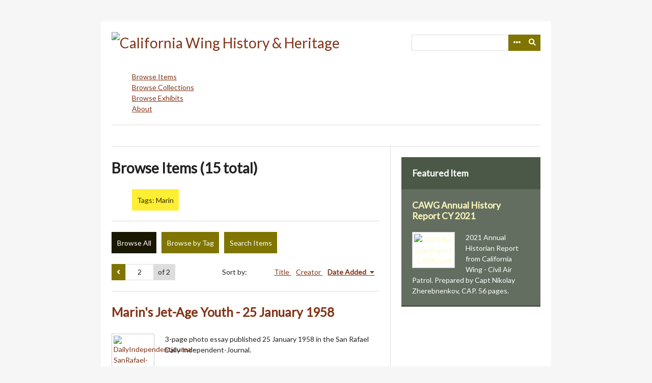

--- FILE ---
content_type: text/html; charset=utf-8
request_url: http://cawghistory.cawgcap.org/items/browse?tags=Marin&page=2
body_size: 4244
content:
<!DOCTYPE html>
<html lang="en-US">
<head>
    <meta charset="utf-8">
    <meta name="viewport" content="width=device-width, initial-scale=1.0, user-scalable=yes" />
        <meta name="author" content="CAWG Historian" />
            <meta name="copyright" content="© 2025  California Wing - Civil Air Patrol" />
            <meta name="description" content="Saving and sharing the history and proud heritage of the California Wing - Civil Air Patrol" />
            <title>Browse Items &middot; California Wing History &amp; Heritage</title>

    <link rel="alternate" type="application/rss+xml" title="Omeka RSS Feed" href="/items/browse?tags=Marin&amp;output=rss2" /><link rel="alternate" type="application/atom+xml" title="Omeka Atom Feed" href="/items/browse?tags=Marin&amp;output=atom" />
    <!-- Plugin Stuff -->
    
    <!-- Stylesheets -->
    <link href="/application/views/scripts/css/public.css?v=3.1.2" media="screen" rel="stylesheet" type="text/css" >
<link href="//fonts.googleapis.com/css?family=Lato" media="all" rel="stylesheet" type="text/css" >
<link href="/application/views/scripts/css/iconfonts.css?v=3.1.2" media="all" rel="stylesheet" type="text/css" >
<link href="/themes/emiglio/css/style.css?v=3.1.2" media="all" rel="stylesheet" type="text/css" >
    <!-- JavaScripts -->
    <script type="text/javascript" src="//ajax.googleapis.com/ajax/libs/jquery/3.6.0/jquery.min.js"></script>
<script type="text/javascript">
    //<!--
    window.jQuery || document.write("<script type=\"text\/javascript\" src=\"\/application\/views\/scripts\/javascripts\/vendor\/jquery.js?v=3.1.2\" charset=\"utf-8\"><\/script>")    //-->
</script>
<script type="text/javascript" src="//ajax.googleapis.com/ajax/libs/jqueryui/1.12.1/jquery-ui.min.js"></script>
<script type="text/javascript">
    //<!--
    window.jQuery.ui || document.write("<script type=\"text\/javascript\" src=\"\/application\/views\/scripts\/javascripts\/vendor\/jquery-ui.js?v=3.1.2\" charset=\"utf-8\"><\/script>")    //-->
</script>
<script type="text/javascript" src="/application/views/scripts/javascripts/vendor/jquery.ui.touch-punch.js"></script>
<script type="text/javascript">
    //<!--
    jQuery.noConflict();    //-->
</script>
<script type="text/javascript" src="/application/views/scripts/javascripts/vendor/jquery-accessibleMegaMenu.js?v=3.1.2"></script>
<script type="text/javascript" src="/themes/emiglio/javascripts/emiglio.js?v=3.1.2"></script>
<script type="text/javascript" src="/themes/emiglio/javascripts/globals.js?v=3.1.2"></script></head>

<body class="items browse">
    <a href="#content" id="skipnav">Skip to main content</a>
        <div id="wrap">

        <header role="banner">

            
            <div id="search-container" role="search">
                                <form id="search-form" name="search-form" action="/search" aria-label="Search" method="get">    <input type="text" name="query" id="query" value="" title="Query" aria-label="Query" aria-labelledby="search-form query">        <button id="advanced-search" type="button" class="show-advanced button" aria-label="Options" title="Options" aria-labelledby="search-form advanced-search">
        <span class="icon" aria-hidden="true"></span>
    </button>
    <div id="advanced-form">
        <fieldset id="query-types">
            <legend>Search using this query type:</legend>
            <label><input type="radio" name="query_type" id="query_type-keyword" value="keyword" checked="checked">Keyword</label><br>
<label><input type="radio" name="query_type" id="query_type-boolean" value="boolean">Boolean</label><br>
<label><input type="radio" name="query_type" id="query_type-exact_match" value="exact_match">Exact match</label>        </fieldset>
                <fieldset id="record-types">
            <legend>Search only these record types:</legend>
                        <input type="checkbox" name="record_types[]" id="record_types-Item" value="Item" checked="checked"> <label for="record_types-Item">Item</label><br>
                        <input type="checkbox" name="record_types[]" id="record_types-File" value="File" checked="checked"> <label for="record_types-File">File</label><br>
                        <input type="checkbox" name="record_types[]" id="record_types-Collection" value="Collection" checked="checked"> <label for="record_types-Collection">Collection</label><br>
                        <input type="checkbox" name="record_types[]" id="record_types-Exhibit" value="Exhibit" checked="checked"> <label for="record_types-Exhibit">Exhibit</label><br>
                        <input type="checkbox" name="record_types[]" id="record_types-ExhibitPage" value="ExhibitPage" checked="checked"> <label for="record_types-ExhibitPage">Exhibit Page</label><br>
                        <input type="checkbox" name="record_types[]" id="record_types-SimplePagesPage" value="SimplePagesPage" checked="checked"> <label for="record_types-SimplePagesPage">Simple Page</label><br>
                    </fieldset>
                <p><a href="/items/search?tags=Marin&amp;page=2">Advanced Search (Items only)</a></p>
    </div>
        <button name="submit_search" id="submit_search" type="submit" value="Submit" title="Submit" class="button" aria-label="Submit" aria-labelledby="search-form submit_search"><span class="icon" aria-hidden="true"></span></button></form>
                            </div>

            <div id="site-title"><a href="http://cawghistory.cawgcap.org" ><img src="http://cawghistory.cawgcap.org/files/theme_uploads/da39d0c083a436875107ed4c3a57bbdd.png" alt="California Wing History &amp; Heritage" /></a>
</div>

            <nav id="top-nav" role="navigation">
                <ul class="navigation">
    <li class="active">
        <a href="/items/browse">Browse Items</a>
    </li>
    <li>
        <a href="/collections/browse">Browse Collections</a>
    </li>
    <li>
        <a href="/exhibits">Browse Exhibits</a>
    </li>
    <li>
        <a href="/about">About</a>
    </li>
</ul>            </nav>

            <div id="header-image"><img src="http://cawghistory.cawgcap.org/files/theme_uploads/2973ff47e5179bab8e6b36d4ecb3a5df.png" alt=""/></div>
        </header>

        <article id="content" role="main" tabindex="-1">

            
<div id="primary" class="browse">

    <h1>Browse Items (15 total)</h1>

    <div id="item-filters"><ul><li class="tags">Tags: Marin</li></ul></div>
    <ul class="items-nav navigation" id="secondary-nav">
        <ul class="navigation">
    <li class="active">
        <a href="/items/browse">Browse All</a>
    </li>
    <li>
        <a href="/items/tags">Browse by Tag</a>
    </li>
    <li>
        <a href="/items/search">Search Items</a>
    </li>
</ul>    </ul>

    <nav class="pagination-nav" aria-label="Pagination">
    <ul class="pagination">
                <!-- Previous page link -->
        <li class="pagination_previous">
                        <a rel="prev" href="/items/browse?tags=Marin&amp;page=1"><span class="screen-reader-text">Previous Page</span></a>
        </li>
        
        <li class="page-input">
        <form action="/items/browse" method="get" accept-charset="utf-8">
        <input type="hidden" name="tags" value="Marin" id="tags"><input type="text" name="page" title="Current Page" value="2"> of 2        </form>
        </li>

            </ul>
</nav>


    
        <div id="sort-links">
        <span class="sort-label">Sort by: </span><ul id="sort-links-list"><li  ><a href="/items/browse?tags=Marin&amp;page=2&amp;sort_field=Dublin+Core%2CTitle" aria-label="Sort ascending Title" title="Sort ascending">Title <span role="presentation" class="sort-icon"></span></a></li><li  ><a href="/items/browse?tags=Marin&amp;page=2&amp;sort_field=Dublin+Core%2CCreator" aria-label="Sort ascending Creator" title="Sort ascending">Creator <span role="presentation" class="sort-icon"></span></a></li><li class="sorting desc" ><a href="/items/browse?tags=Marin&amp;page=2&amp;sort_field=added&amp;sort_dir=a" aria-label="Sorting descending Date Added" title="Sorting descending">Date Added <span role="presentation" class="sort-icon"></span></a></li></ul>    </div>

    
            <div class="item hentry">
            <div class="item-meta">

            <h2><a href="/items/show/2776">Marin&#039;s Jet-Age Youth - 25 January 1958</a></h2>

                            <div class="item-img">
                <a href="/items/show/2776"><img src="http://cawghistory.cawgcap.org/files/square_thumbnails/b284645575d1a779f8191b000c91c777.jpg" alt="DailyIndependentjournal-SanRafael-1958Jan25-pt1.pdf" title="DailyIndependentjournal-SanRafael-1958Jan25-pt1.pdf"></a>                </div>
            
                            <div class="item-description">
                3-page photo essay published 25 January 1958 in the San Rafael Daily Independent-Journal.                </div>
            
                            <div class="tags"><p><strong>Tags: </strong>
                <a href="/items/browse?tags=1958" rel="tag">1958</a>, <a href="/items/browse?tags=Marin" rel="tag">Marin</a>, <a href="/items/browse?tags=San+Rafael" rel="tag">San Rafael</a>, <a href="/items/browse?tags=Squadron+2" rel="tag">Squadron 2</a>, <a href="/items/browse?tags=Squadron+4" rel="tag">Squadron 4</a></p>
                </div>
            
            <span class="Z3988" title="ctx_ver=Z39.88-2004&amp;rft_val_fmt=info%3Aofi%2Ffmt%3Akev%3Amtx%3Adc&amp;rfr_id=info%3Asid%2Fomeka.org%3Agenerator&amp;rft.creator=Daily+Independent-Journal%2C+San+Rafael%2C+CA&amp;rft.description=3-page+photo+essay+published+25+January+1958+in+the+San+Rafael+Daily+Independent-Journal.&amp;rft.date=25+January+1958&amp;rft.format=record%3A+text%0D%0Adigital&amp;rft.source=www.newspapers.com&amp;rft.language=English&amp;rft.title=Marin%27s+Jet-Age+Youth+-+25+January+1958&amp;rft.type=document&amp;rft.identifier=http%3A%2F%2Fcawghistory.cawgcap.org%2Fitems%2Fshow%2F2776" aria-hidden="true"></span>
            </div><!-- end class="item-meta" -->
        </div><!-- end class="item hentry" -->
            <div class="item hentry">
            <div class="item-meta">

            <h2><a href="/items/show/2775">Civil Air Patrol Needs Funds For Youth Unit - 27 March 1956</a></h2>

                            <div class="item-img">
                <a href="/items/show/2775"><img src="http://cawghistory.cawgcap.org/files/square_thumbnails/47ea45597798df8635d9fcc131d815a7.jpg" alt="DailyIndependentJournal-SanRafael-1956Mar27.pdf" title="DailyIndependentJournal-SanRafael-1956Mar27.pdf"></a>                </div>
            
                            <div class="item-description">
                Newspaper article published 27 March 1956 in the San Rafael Daily Independent-Journal.                </div>
            
                            <div class="tags"><p><strong>Tags: </strong>
                <a href="/items/browse?tags=1956" rel="tag">1956</a>, <a href="/items/browse?tags=Clifton+McCauley" rel="tag">Clifton McCauley</a>, <a href="/items/browse?tags=Marin" rel="tag">Marin</a>, <a href="/items/browse?tags=Novato" rel="tag">Novato</a>, <a href="/items/browse?tags=Squadron+4" rel="tag">Squadron 4</a></p>
                </div>
            
            <span class="Z3988" title="ctx_ver=Z39.88-2004&amp;rft_val_fmt=info%3Aofi%2Ffmt%3Akev%3Amtx%3Adc&amp;rfr_id=info%3Asid%2Fomeka.org%3Agenerator&amp;rft.creator=Daily+Independent-Journal%2C+San+Rafael%2C+CA&amp;rft.description=Newspaper+article+published+27+March+1956+in+the+San+Rafael+Daily+Independent-Journal.&amp;rft.date=27+March+1956&amp;rft.format=record%3A+text%0D%0Adigital&amp;rft.source=www.newspapers.com&amp;rft.language=English&amp;rft.title=Civil+Air+Patrol+Needs+Funds+For+Youth+Unit+-+27+March+1956&amp;rft.type=document&amp;rft.identifier=http%3A%2F%2Fcawghistory.cawgcap.org%2Fitems%2Fshow%2F2775" aria-hidden="true"></span>
            </div><!-- end class="item-meta" -->
        </div><!-- end class="item hentry" -->
            <div class="item hentry">
            <div class="item-meta">

            <h2><a href="/items/show/2767">Civil Air Patrol Meets Tomorrow - 17 November 1952</a></h2>

                            <div class="item-img">
                <a href="/items/show/2767"><img src="http://cawghistory.cawgcap.org/files/square_thumbnails/2120b176188c3d62f8a50d3a3f4782af.jpg" alt="DailyIndependentJournal-SanRafael-1952Nov17.pdf" title="DailyIndependentJournal-SanRafael-1952Nov17.pdf"></a>                </div>
            
                            <div class="item-description">
                Newspaper article published 17 November 1952 in the San Rafael Daily Independent-Journal.                </div>
            
                            <div class="tags"><p><strong>Tags: </strong>
                <a href="/items/browse?tags=1952" rel="tag">1952</a>, <a href="/items/browse?tags=Clifford+Trotter" rel="tag">Clifford Trotter</a>, <a href="/items/browse?tags=Marin" rel="tag">Marin</a>, <a href="/items/browse?tags=San+Rafael" rel="tag">San Rafael</a></p>
                </div>
            
            <span class="Z3988" title="ctx_ver=Z39.88-2004&amp;rft_val_fmt=info%3Aofi%2Ffmt%3Akev%3Amtx%3Adc&amp;rfr_id=info%3Asid%2Fomeka.org%3Agenerator&amp;rft.creator=Daily+Independent-Journal%2C+San+Rafael%2C+CA&amp;rft.description=Newspaper+article+published+17+November+1952+in+the+San+Rafael+Daily+Independent-Journal.&amp;rft.date=17+November+1952&amp;rft.format=record%3A+text%0D%0Adigital&amp;rft.source=www.newspapers.com&amp;rft.language=English&amp;rft.title=Civil+Air+Patrol+Meets+Tomorrow+-+17+November+1952&amp;rft.type=document&amp;rft.identifier=http%3A%2F%2Fcawghistory.cawgcap.org%2Fitems%2Fshow%2F2767" aria-hidden="true"></span>
            </div><!-- end class="item-meta" -->
        </div><!-- end class="item hentry" -->
            <div class="item hentry">
            <div class="item-meta">

            <h2><a href="/items/show/1937">Bay Area Civil Air Patrol to Go to Denver for Drill July 30 - 7 July 1949</a></h2>

                            <div class="item-img">
                <a href="/items/show/1937"><img src="http://cawghistory.cawgcap.org/files/square_thumbnails/5f7b48ef7b4a0d936436bca9cba36992.jpg" alt="SausalitoNews-1949Jul7A.pdf" title="SausalitoNews-1949Jul7A.pdf"></a>                </div>
            
                            <div class="item-description">
                Newspaper article printed 7 July 1949 in the Sausalito News.                </div>
            
                            <div class="tags"><p><strong>Tags: </strong>
                <a href="/items/browse?tags=1949" rel="tag">1949</a>, <a href="/items/browse?tags=drill+competition" rel="tag">drill competition</a>, <a href="/items/browse?tags=Howard+Freeman" rel="tag">Howard Freeman</a>, <a href="/items/browse?tags=Marin" rel="tag">Marin</a></p>
                </div>
            
            <span class="Z3988" title="ctx_ver=Z39.88-2004&amp;rft_val_fmt=info%3Aofi%2Ffmt%3Akev%3Amtx%3Adc&amp;rfr_id=info%3Asid%2Fomeka.org%3Agenerator&amp;rft.creator=Sausalito+News%2C+CA&amp;rft.description=Newspaper+article+printed+7+July+1949+in+the+Sausalito+News.&amp;rft.date=7+July+1949&amp;rft.format=record%3A+text%0D%0Adigital&amp;rft.source=www.newspaperarchive.com&amp;rft.language=English&amp;rft.title=Bay+Area+Civil+Air+Patrol+to+Go+to+Denver+for+Drill+July+30+-+7+July+1949&amp;rft.type=document&amp;rft.identifier=http%3A%2F%2Fcawghistory.cawgcap.org%2Fitems%2Fshow%2F1937" aria-hidden="true"></span>
            </div><!-- end class="item-meta" -->
        </div><!-- end class="item hentry" -->
            <div class="item hentry">
            <div class="item-meta">

            <h2><a href="/items/show/1935">Sausalitans In CAP Fall Maneuvers - 30 June 1949</a></h2>

                            <div class="item-img">
                <a href="/items/show/1935"><img src="http://cawghistory.cawgcap.org/files/square_thumbnails/abc19007198ae152334782b039b958b0.jpg" alt="SausalitoNews-1949Jun30.pdf" title="SausalitoNews-1949Jun30.pdf"></a>                </div>
            
                            <div class="item-description">
                Newspaper article printed 30 June 1949 in the Sausalito News.                </div>
            
                            <div class="tags"><p><strong>Tags: </strong>
                <a href="/items/browse?tags=1949" rel="tag">1949</a>, <a href="/items/browse?tags=Marin" rel="tag">Marin</a>, <a href="/items/browse?tags=McClellan+AFB" rel="tag">McClellan AFB</a>, <a href="/items/browse?tags=Squadron+1" rel="tag">Squadron 1</a></p>
                </div>
            
            <span class="Z3988" title="ctx_ver=Z39.88-2004&amp;rft_val_fmt=info%3Aofi%2Ffmt%3Akev%3Amtx%3Adc&amp;rfr_id=info%3Asid%2Fomeka.org%3Agenerator&amp;rft.creator=Sausalito+News%2C+CA&amp;rft.description=Newspaper+article+printed+30+June+1949+in+the+Sausalito+News.&amp;rft.date=30+June+1949&amp;rft.format=record%3A+text%0D%0Adigital&amp;rft.source=www.newspaperarchive.com&amp;rft.language=English&amp;rft.title=Sausalitans+In+CAP+Fall+Maneuvers+-+30+June+1949&amp;rft.type=document&amp;rft.identifier=http%3A%2F%2Fcawghistory.cawgcap.org%2Fitems%2Fshow%2F1935" aria-hidden="true"></span>
            </div><!-- end class="item-meta" -->
        </div><!-- end class="item hentry" -->
        
    <nav class="pagination-nav" aria-label="Pagination">
    <ul class="pagination">
                <!-- Previous page link -->
        <li class="pagination_previous">
                        <a rel="prev" href="/items/browse?tags=Marin&amp;page=1"><span class="screen-reader-text">Previous Page</span></a>
        </li>
        
        <li class="page-input">
        <form action="/items/browse" method="get" accept-charset="utf-8">
        <input type="hidden" name="tags" value="Marin" id="tags"><input type="text" name="page" title="Current Page" value="2"> of 2        </form>
        </li>

            </ul>
</nav>

</div>

<div id="secondary">
    <!-- Featured Item -->
    <div id="featured-item" class="featured">
        <h2>Featured Item</h2>
        <div class="item record">
        <h3><a href="/items/show/6234">CAWG Annual History Report CY 2021</a></h3>
    <a href="/items/show/6234" class="image"><img src="http://cawghistory.cawgcap.org/files/square_thumbnails/b78364aeab85264b3b8a63d911c04dcf.jpg" alt="2021HistorianReport-CAWG.pdf" title="2021HistorianReport-CAWG.pdf"></a>            <p class="item-description">2021 Annual Historian Report from California Wing - Civil Air Patrol. Prepared by Capt Nikolay Zherebnenkov, CAP. 56 pages.</p>
    </div>
    </div><!--end featured-item-->

</div><!-- end secondary -->

        </article>

        <footer role="contentinfo">

            <nav id="bottom-nav">
                <ul class="navigation">
    <li class="active">
        <a href="/items/browse">Browse Items</a>
    </li>
    <li>
        <a href="/collections/browse">Browse Collections</a>
    </li>
    <li>
        <a href="/exhibits">Browse Exhibits</a>
    </li>
    <li>
        <a href="/about">About</a>
    </li>
</ul>            </nav>

            <div id="footer-text">
                <em><strong> Join our discussion on Facebook: <a title="California Wing Heritage" href="https://www.facebook.com/CaliforniaWingHeritage" target="_blank" rel="noreferrer noopener">California Wing Heritage</a><br /><br />Also look at the digital archives available at the <a href="http://history.cap.gov">Civil Air Patrol History Program</a> website<br /><br /><a title="California Wing Heritage" href="https://www.facebook.com/CaliforniaWingHeritage" target="_blank" rel="noreferrer noopener"><br /></a></strong></em>                                    <p>© 2025  California Wing - Civil Air Patrol</p>
                                <p>Proudly powered by <a href="http://omeka.org">Omeka</a>.</p>
            </div>

            
        </footer>

    </div><!-- end wrap -->

    <script>
    jQuery(document).ready(function() {
        Omeka.showAdvancedForm();
        Omeka.skipNav();
        Emiglio.megaMenu();
    });
    </script>

</body>
</html>
